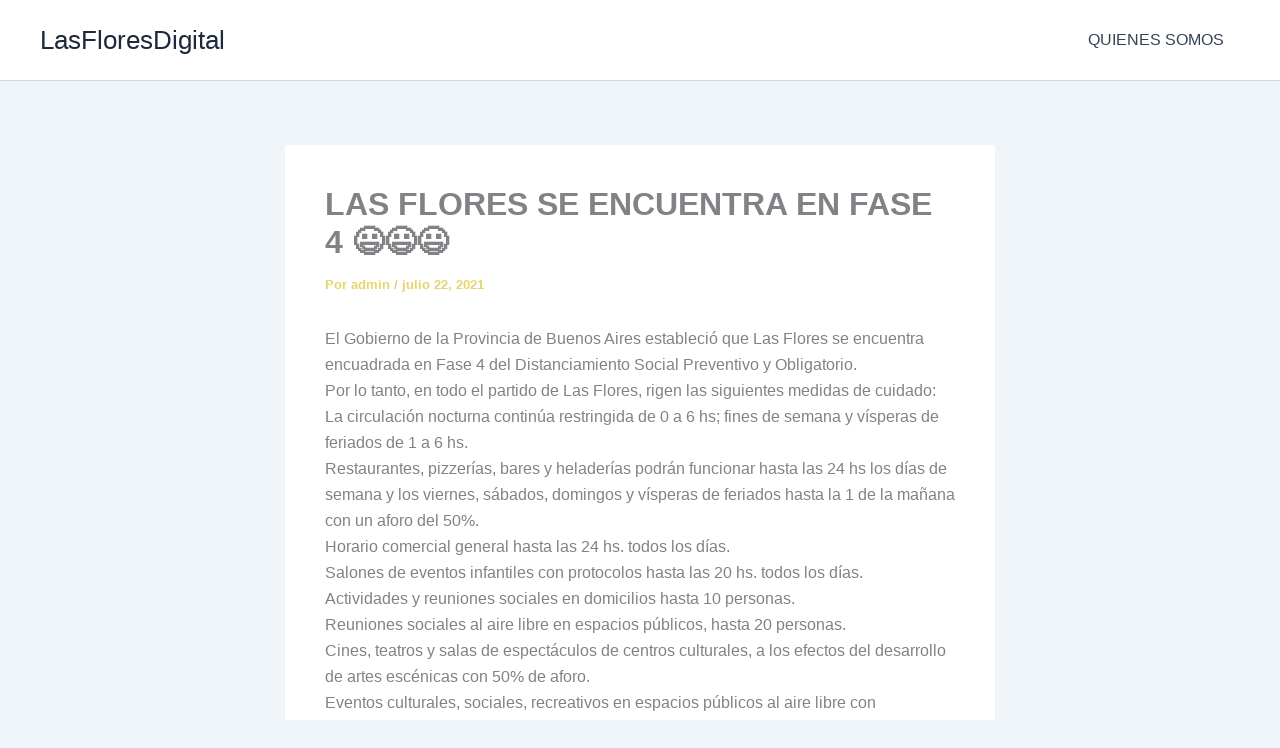

--- FILE ---
content_type: application/javascript
request_url: https://lasfloresdigital.com.ar/_jb_static/??754d4b72e7
body_size: 7918
content:
/*! This file is auto-generated */
window.addComment=function(v){var I,C,h,E=v.document,b={commentReplyClass:"comment-reply-link",commentReplyTitleId:"reply-title",cancelReplyId:"cancel-comment-reply-link",commentFormId:"commentform",temporaryFormId:"wp-temp-form-div",parentIdFieldId:"comment_parent",postIdFieldId:"comment_post_ID"},e=v.MutationObserver||v.WebKitMutationObserver||v.MozMutationObserver,r="querySelector"in E&&"addEventListener"in v,n=!!E.documentElement.dataset;function t(){d(),e&&new e(o).observe(E.body,{childList:!0,subtree:!0})}function d(e){if(r&&(I=g(b.cancelReplyId),C=g(b.commentFormId),I)){I.addEventListener("touchstart",l),I.addEventListener("click",l);function t(e){if((e.metaKey||e.ctrlKey)&&13===e.keyCode&&"a"!==E.activeElement.tagName.toLowerCase())return C.removeEventListener("keydown",t),e.preventDefault(),C.submit.click(),!1}C&&C.addEventListener("keydown",t);for(var n,d=function(e){var t=b.commentReplyClass;e&&e.childNodes||(e=E);e=E.getElementsByClassName?e.getElementsByClassName(t):e.querySelectorAll("."+t);return e}(e),o=0,i=d.length;o<i;o++)(n=d[o]).addEventListener("touchstart",a),n.addEventListener("click",a)}}function l(e){var t,n,d=g(b.temporaryFormId);d&&h&&(g(b.parentIdFieldId).value="0",t=d.textContent,d.parentNode.replaceChild(h,d),this.style.display="none",n=(d=(d=g(b.commentReplyTitleId))&&d.firstChild)&&d.nextSibling,d&&d.nodeType===Node.TEXT_NODE&&t&&(n&&"A"===n.nodeName&&n.id!==b.cancelReplyId&&(n.style.display=""),d.textContent=t),e.preventDefault())}function a(e){var t=g(b.commentReplyTitleId),t=t&&t.firstChild.textContent,n=this,d=m(n,"belowelement"),o=m(n,"commentid"),i=m(n,"respondelement"),r=m(n,"postid"),n=m(n,"replyto")||t;d&&o&&i&&r&&!1===v.addComment.moveForm(d,o,i,r,n)&&e.preventDefault()}function o(e){for(var t=e.length;t--;)if(e[t].addedNodes.length)return void d()}function m(e,t){return n?e.dataset[t]:e.getAttribute("data-"+t)}function g(e){return E.getElementById(e)}return r&&"loading"!==E.readyState?t():r&&v.addEventListener("DOMContentLoaded",t,!1),{init:d,moveForm:function(e,t,n,d,o){var i,r,l,a,m,c,s,e=g(e),n=(h=g(n),g(b.parentIdFieldId)),y=g(b.postIdFieldId),p=g(b.commentReplyTitleId),u=(p=p&&p.firstChild)&&p.nextSibling;if(e&&h&&n){void 0===o&&(o=p&&p.textContent),a=h,m=b.temporaryFormId,c=g(m),s=(s=g(b.commentReplyTitleId))?s.firstChild.textContent:"",c||((c=E.createElement("div")).id=m,c.style.display="none",c.textContent=s,a.parentNode.insertBefore(c,a)),d&&y&&(y.value=d),n.value=t,I.style.display="",e.parentNode.insertBefore(h,e.nextSibling),p&&p.nodeType===Node.TEXT_NODE&&(u&&"A"===u.nodeName&&u.id!==b.cancelReplyId&&(u.style.display="none"),p.textContent=o),I.onclick=function(){return!1};try{for(var f=0;f<C.elements.length;f++)if(i=C.elements[f],r=!1,"getComputedStyle"in v?l=v.getComputedStyle(i):E.documentElement.currentStyle&&(l=i.currentStyle),(i.offsetWidth<=0&&i.offsetHeight<=0||"hidden"===l.visibility)&&(r=!0),"hidden"!==i.type&&!i.disabled&&!r){i.focus();break}}catch(e){}return!1}}}}(window);;
var astraGetParents=function(e,t){Element.prototype.matches||(Element.prototype.matches=Element.prototype.matchesSelector||Element.prototype.mozMatchesSelector||Element.prototype.msMatchesSelector||Element.prototype.oMatchesSelector||Element.prototype.webkitMatchesSelector||function(e){for(var t=(this.document||this.ownerDocument).querySelectorAll(e),a=t.length;0<=--a&&t.item(a)!==this;);return-1<a});for(var a=[];e&&e!==document;e=e.parentNode)(!t||e.matches(t))&&a.push(e);return a},getParents=function(e,t){console.warn("getParents() function has been deprecated since version 2.5.0 or above of Astra Theme and will be removed in the future. Use astraGetParents() instead."),astraGetParents(e,t)},astraToggleClass=function(e,t){e.classList.contains(t)?e.classList.remove(t):e.classList.add(t)},toggleClass=function(e,t){console.warn("toggleClass() function has been deprecated since version 2.5.0 or above of Astra Theme and will be removed in the future. Use astraToggleClass() instead."),astraToggleClass(e,t)},astraTriggerEvent=((()=>{function e(e,t){t=t||{bubbles:!1,cancelable:!1,detail:void 0};var a=document.createEvent("CustomEvent");return a.initCustomEvent(e,t.bubbles,t.cancelable,t.detail),a}"function"!=typeof window.CustomEvent&&(e.prototype=window.Event.prototype,window.CustomEvent=e)})(),function(e,t){t=new CustomEvent(t,2<arguments.length&&void 0!==arguments[2]?arguments[2]:{});e.dispatchEvent(t)});astraSmoothScroll=function(e,t){e.preventDefault(),window.scrollTo({top:t,left:0,behavior:"smooth"})},astScrollToTopHandler=function(e,t){var a=getComputedStyle(t).content,n=t.dataset.onDevices,a=a.replace(/[^0-9]/g,"");"both"==n||"desktop"==n&&"769"==a||"mobile"==n&&""==a?(n=window.pageYOffset||document.body.scrollTop,e&&e.length?n>e.offsetHeight+100?t.style.display="block":t.style.display="none":300<window.pageYOffset?t.style.display="block":t.style.display="none"):t.style.display="none"},(()=>{var r=document.querySelectorAll("#masthead .main-header-menu-toggle"),m=document.getElementById("masthead"),i={},c="",d=document.body,g="";function e(e){c=e.detail.type;e=document.querySelectorAll(".menu-toggle");"dropdown"===c&&(document.getElementById("ast-mobile-popup").classList.remove("active","show"),p("updateHeader")),"off-canvas"===c&&e.forEach(function(e){e&&e.classList.contains("toggled")&&e.click()}),t(c)}function p(e){g=m.querySelector("#ast-mobile-header");if(null==g||"dropdown"!==g.dataset.type||"updateHeader"===e){(void 0!==e&&"updateHeader"!==e?e.closest(".ast-mobile-popup-inner"):document.querySelector("#ast-mobile-popup")).querySelectorAll(".menu-item-has-children").forEach(e=>{e.classList.remove("ast-submenu-expanded"),Array.from(e.querySelectorAll(".sub-menu")).forEach(e=>{e.hasAttribute("data-initial-display")||e.setAttribute("data-initial-display",window.getComputedStyle(e).display),"block"===e.getAttribute("data-initial-display")?e.style.display="block":e.style.display="none"})});var t=document.querySelectorAll(".menu-toggle");document.body.classList.remove("ast-main-header-nav-open","ast-popup-nav-open"),document.documentElement.classList.remove("ast-off-canvas-active");for(var a=0;a<t.length;a++)t[a].classList.remove("toggled"),t[a].setAttribute("aria-expanded","false"),t[a].style.display="flex"}}function t(e){var a=document.querySelectorAll("#ast-mobile-header .menu-toggle"),n=document.querySelectorAll("#ast-desktop-header .menu-toggle");if(void 0===e&&null!==m)if(g=m.querySelector("#ast-mobile-header"))e=g.dataset.type;else{var o=m.querySelector("#ast-desktop-header");if(!o)return;e=o.dataset.toggleType}if("off-canvas"===e){var o=document.getElementById("menu-toggle-close"),s=document.querySelector(".ast-mobile-popup-inner");if(null!=s){popupLinks=s.getElementsByTagName("a"),document.removeEventListener("keydown",l),document.addEventListener("keydown",l),o&&o.addEventListener("click",i),document.addEventListener("keyup",function(e){27===e.keyCode&&i()}),document.addEventListener("click",function(e){e.target===document.querySelector(".ast-mobile-popup-drawer.active .ast-mobile-popup-overlay")&&i()});for(var r=0;r<a.length;r++)a[r].removeEventListener("click",astraNavMenuToggle,!1),a[r].removeEventListener("click",popupTriggerClick),a[r].addEventListener("click",function(e){e.currentTarget.setAttribute("aria-expanded","true"),popupTriggerClick(e),document.querySelector(".ast-mobile-popup-drawer.active")||i()},!1),a[r].trigger_type="mobile";for(r=0;r<n.length;r++)n[r].removeEventListener("click",astraNavMenuToggle,!1),n[r].removeEventListener("click",popupTriggerClick),n[r].addEventListener("click",function(e){e.currentTarget.setAttribute("aria-expanded","true"),popupTriggerClick(e)},!1),n[r].trigger_type="desktop";let t=document.querySelector(".ast-button-wrap .menu-toggle");o.addEventListener("click",function(e){document.getElementById("ast-mobile-popup").classList.remove("active","show"),p(this),window.self===window.top&&t?.focus()}),document.addEventListener("keyup",function(e){27===e.keyCode&&(e.preventDefault(),document.getElementById("ast-mobile-popup").classList.remove("active","show"),p(),t?.focus())}),document.addEventListener("click",function(e){e.target===document.querySelector(".ast-mobile-popup-drawer.active .ast-mobile-popup-overlay")&&(document.getElementById("ast-mobile-popup").classList.remove("active","show"),p(),t?.focus())});for(let e=0,t=popupLinks.length;e<t;e++)null!==popupLinks[e].getAttribute("href")&&(popupLinks[e].getAttribute("href").startsWith("#")||-1!==popupLinks[e].getAttribute("href").search("#"))&&(!popupLinks[e].parentElement.classList.contains("menu-item-has-children")||popupLinks[e].parentElement.classList.contains("menu-item-has-children")&&document.querySelector("header.site-header").classList.contains("ast-builder-menu-toggle-icon"))&&(popupLinks[e].addEventListener("click",v,!0),popupLinks[e].headerType="off-canvas");function l(e){var t,a=document.getElementById("ast-mobile-popup");a&&a.classList.contains("active")&&"Tab"===e.key&&(a=s.querySelectorAll('button, [href], input, select, textarea, [tabindex]:not([tabindex="-1"])'),0!==(a=Array.prototype.filter.call(a,function(e){return 0<e.offsetWidth&&0<e.offsetHeight&&"hidden"!==window.getComputedStyle(e).visibility})).length)&&(t=a[0],a=a[a.length-1],e.shiftKey&&document.activeElement===t?(e.preventDefault(),a.focus()):e.shiftKey||document.activeElement!==a||(e.preventDefault(),t.focus()))}function i(){document.removeEventListener("keydown",l)}AstraToggleSetup()}}else if("dropdown"===e){var t=document.querySelectorAll(".ast-mobile-header-content")||!1,o=document.querySelector(".ast-desktop-header-content")||!1;if(0<t.length)for(let e=0;e<t.length;e++){var c=t[e].getElementsByTagName("a");for(link=0,len=c.length;link<len;link++){var d=null===c[link].closest(".wp-block-uagb-tabs");null!==c[link].getAttribute("href")&&(c[link].getAttribute("href").startsWith("#")||-1!==c[link].getAttribute("href").search("#"))&&(!c[link].parentElement.classList.contains("menu-item-has-children")||c[link].parentElement.classList.contains("menu-item-has-children")&&document.querySelector("header.site-header").classList.contains("ast-builder-menu-toggle-icon"))&&d&&(c[link].addEventListener("click",v,!0),c[link].headerType="dropdown")}}if(o){var u=o.getElementsByTagName("a");for(link=0,len=u.length;link<len;link++)u[link].addEventListener("click",v,!0),u[link].headerType="dropdown"}for(r=0;r<a.length;r++)a[r].removeEventListener("click",popupTriggerClick,!1),a[r].removeEventListener("click",astraNavMenuToggle),a[r].addEventListener("click",astraNavMenuToggle,!1),a[r].trigger_type="mobile";for(r=0;r<n.length;r++)n[r].removeEventListener("click",popupTriggerClick,!1),n[r].removeEventListener("click",astraNavMenuToggle),n[r].addEventListener("click",astraNavMenuToggle,!1),n[r].trigger_type="desktop";AstraToggleSetup()}}function v(e){switch(e.currentTarget.headerType){case"dropdown":for(var t=document.querySelectorAll(".menu-toggle.toggled"),a=0;a<t.length;a++)t[a].click();break;case"off-canvas":document.getElementById("menu-toggle-close").click()}}""!==(g=null!=m?m.querySelector("#ast-mobile-header"):g)&&null!==g&&(c=g.dataset.type),document.addEventListener("astMobileHeaderTypeChange",e,!1),document.addEventListener("click",function(e){e=e.target.closest(".menu-toggle");if(e&&"dropdown"===c){e.classList.toggle("toggled");var t=e.classList.contains("toggled");e.setAttribute("aria-expanded",t?"true":"false");{e=document.querySelectorAll(".menu-toggle");let t=Array.from(e).every(e=>e.classList.contains("toggled"));e.forEach(e=>{t?(e.classList.remove("toggled"),e.setAttribute("aria-expanded","false")):(e.classList.add("toggled"),e.setAttribute("aria-expanded","true"))})}}}),popupTriggerClick=function(e){var t=e.currentTarget.trigger_type,a=document.getElementById("ast-mobile-popup");d.classList.contains("ast-popup-nav-open")||d.classList.add("ast-popup-nav-open"),d.classList.contains("ast-main-header-nav-open")||"mobile"===t||d.classList.add("ast-main-header-nav-open"),document.documentElement.classList.contains("ast-off-canvas-active")||document.documentElement.classList.add("ast-off-canvas-active"),"desktop"===t&&(a.querySelector(".ast-mobile-popup-content").style.display="none",a.querySelector(".ast-desktop-popup-content").style.display="block"),"mobile"===t&&(a.querySelector(".ast-desktop-popup-content").style.display="none",a.querySelector(".ast-mobile-popup-content").style.display="block"),e&&e.currentTarget&&e.currentTarget.style&&(e.currentTarget.style.display="none"),a.classList.add("active","show"),document.getElementById("menu-toggle-close")?.focus()},window.addEventListener("load",function(){t()}),document.addEventListener("astLayoutWidthChanged",function(){t()}),document.addEventListener("astPartialContentRendered",function(){r=document.querySelectorAll(".main-header-menu-toggle"),d.classList.remove("ast-main-header-nav-open"),document.addEventListener("astMobileHeaderTypeChange",e,!1),t()});var o=null!==navigator.userAgent.match(/Android/i)&&"Android"===navigator.userAgent.match(/Android/i)[0]?window.visualViewport.width:window.innerWidth;window.addEventListener("resize",function(){var e,t,a,n;"INPUT"!==document.activeElement.tagName&&(e=document.getElementById("menu-toggle-close"),t=document.querySelector(".menu-toggle.toggled"),a=document.querySelector("#masthead > #ast-desktop-header .ast-desktop-header-content"),n=document.querySelector(".elementor-editor-active"),a&&(a.style.display="none"),(null!==navigator.userAgent.match(/Android/i)&&"Android"===navigator.userAgent.match(/Android/i)[0]?window.visualViewport.width:window.innerWidth)!==o&&(t&&null===n&&t.click(),document.body.classList.remove("ast-main-header-nav-open","ast-popup-nav-open"),e)&&null==n&&e.click(),u(),AstraToggleSetup())}),document.addEventListener("DOMContentLoaded",function(){if(AstraToggleSetup(),null!==(e=d.classList.contains("ast-header-break-point")?document.getElementById("ast-mobile-header"):document.getElementById("ast-desktop-header"))){var e,t=e.querySelector(".navigation-accessibility");if(t&&e){var a=e.getElementsByTagName("button")[0]||e.getElementsByTagName("a")[0];if(a&&!a.classList.contains("astra-search-icon")){var n=t.getElementsByTagName("ul")[0];if(n){if(n.className.includes("nav-menu")||(n.className+=" nav-menu"),document.addEventListener("DOMContentLoaded",function(){var e;"off-canvas"===c&&(e=document.getElementById("menu-toggle-close"))&&(e.onclick=function(){var e=t.className.includes("toggled");t.className=e?t.className.replace(" toggled",""):t.className+" toggled",a.setAttribute("aria-expanded",e?"false":"true"),n.setAttribute("aria-expanded",e?"false":"true")})}),a.onclick=function(){var e=t.className.includes("toggled");t.className=e?t.className.replace(" toggled",""):t.className+" toggled",a.setAttribute("aria-expanded",e?"false":"true"),n.setAttribute("aria-expanded",e?"false":"true")},!astra.is_header_footer_builder_active){for(var o=n.getElementsByTagName("a"),s=n.getElementsByTagName("ul"),r=0,l=s.length;r<l;r++)s[r].parentNode.setAttribute("aria-haspopup","true");for(r=0,l=o.length;r<l;r++)o[r].addEventListener("focus",L,!0),o[r].addEventListener("blur",L,!0),o[r].addEventListener("click",b,!0)}astra.is_header_footer_builder_active&&(()=>{let t=document.querySelectorAll("nav.site-navigation .menu-item-has-children > a .ast-header-navigation-arrow"),a=document.querySelectorAll("nav.site-navigation .sub-menu"),n=document.querySelectorAll("nav.site-navigation .menu-item-has-children"),o=document.querySelectorAll(".astra-full-megamenu-wrapper");t&&(t.forEach(e=>{e.addEventListener("keydown",function(o){if("Enter"===o.key){/Mobi|Android|iPad|iPhone/i.test(navigator.userAgent)&&(o.preventDefault(),o.stopPropagation());let t=o.target.closest("li"),a=t.querySelector(".sub-menu"),n=a&&a.classList.contains("astra-megamenu");setTimeout(()=>{n?(e=t.querySelector(".astra-full-megamenu-wrapper"),a&&a.classList.toggle("astra-megamenu-focus"),e&&e.classList.toggle("astra-megamenu-wrapper-focus")):a.classList.toggle("toggled-on"),t.classList.toggle("ast-menu-hover");var e=o.target.getAttribute("aria-expanded");o.target.setAttribute("aria-expanded","false"!==e&&e?"false":"true")},10)}})}),a||n)&&(document.addEventListener("click",function(e){y(a,t,n,o)},!1),document.addEventListener("keydown",function(e){"Escape"===e.key&&y(a,t,n,o)},!1));var e=document.querySelectorAll("nav.site-navigation .ast-nav-menu > .menu-item-has-children > a .ast-header-navigation-arrow");e&&e.forEach(e=>{e.addEventListener("keydown",function(e){e.target.closest("li").classList.contains("ast-menu-hover")||"Enter"!==e.key||y(a,t,n,o)},!1)})})()}else a.classList.contains("custom-logo-link")||(a.style.display="none")}}}});for(var a,n,s,l,u=function(){var e=d.style.overflow,t=(d.style.overflow="hidden",document.documentElement.clientWidth);if(d.style.overflow=e,astra.break_point<t||0===t){if(0<r.length)for(var a=0;a<r.length;a++)null!==r[a]&&r[a].classList.remove("toggled");d.classList.remove("ast-header-break-point"),d.classList.add("ast-desktop"),astraTriggerEvent(d,"astra-header-responsive-enabled")}else d.classList.add("ast-header-break-point"),d.classList.remove("ast-desktop"),astraTriggerEvent(d,"astra-header-responsive-disabled")},h=(u(),AstraToggleSubMenu=function(e){e.preventDefault(),"false"!==e.target.getAttribute("aria-expanded")&&e.target.getAttribute("aria-expanded")?e.target.setAttribute("aria-expanded","false"):e.target.setAttribute("aria-expanded","true");for(var t=this.parentNode,a=(t.classList.contains("ast-submenu-expanded")&&document.querySelector("header.site-header").classList.contains("ast-builder-menu-toggle-link")&&(this.classList.contains("ast-menu-toggle")||""!==(e=t.querySelector("a").getAttribute("href"))&&"#"!==e&&(window.location=e)),t.querySelectorAll(".menu-item-has-children")),n=0;n<a.length;n++){a[n].classList.remove("ast-submenu-expanded");var o=a[n].querySelector(".sub-menu, .children");null!==o&&(o.style.display="none")}for(var s=t.parentNode.querySelectorAll(".menu-item-has-children"),n=0;n<s.length;n++)if(s[n]!=t){s[n].classList.remove("ast-submenu-expanded");for(var r=s[n].querySelectorAll(".sub-menu"),l=0;l<r.length;l++)r[l].style.display="none"}t.classList.contains("menu-item-has-children")&&(astraToggleClass(t,"ast-submenu-expanded"),t.classList.contains("ast-submenu-expanded")?t.querySelector(".sub-menu").style.display="block":t.querySelector(".sub-menu").style.display="none")},AstraToggleSetup=function(){if("undefined"!=typeof astraAddon&&"function"==typeof astraToggleSetupPro)astraToggleSetupPro(c,d,i);else{var e,t,a,n=!1;if(0<(e="off-canvas"===c||"full-width"===c?(t=document.querySelectorAll("#ast-mobile-popup, #ast-mobile-header"),(a=document.querySelectorAll("#ast-mobile-header .main-header-menu-toggle")).length):(t=document.querySelectorAll("#ast-mobile-header"),(n=!(0<(e=(a=document.querySelectorAll("#ast-mobile-header .main-header-menu-toggle")).length)))?1:e))||n)for(var o=0;o<e;o++)if(n||(a[o].setAttribute("data-index",o),i[o])||(i[o]=a[o],a[o].removeEventListener("click",astraNavMenuToggle),a[o].addEventListener("click",astraNavMenuToggle,!1)),void 0!==t[o])for(var s,r=0;r<t.length;r++)if(0<(s=document.querySelector("header.site-header").classList.contains("ast-builder-menu-toggle-link")?t[r].querySelectorAll("ul.main-header-menu .menu-item-has-children > .menu-link, ul.main-header-menu .ast-menu-toggle"):t[r].querySelectorAll("ul.main-header-menu .ast-menu-toggle")).length)for(var l=0;l<s.length;l++)s[l].removeEventListener("click",AstraToggleSubMenu),s[l].addEventListener("click",AstraToggleSubMenu,!1)}},astraNavMenuToggle=function(e){if("undefined"!=typeof astraAddon)astraNavMenuTogglePro(e,d,c,this);else{e.preventDefault();var e=document.querySelectorAll("#masthead > #ast-mobile-header .main-header-bar-navigation"),t=(r=document.querySelectorAll("#masthead > #ast-mobile-header .main-header-menu-toggle"),"0");if(null!==this.closest("#ast-fixed-header")&&(e=document.querySelectorAll("#ast-fixed-header > #ast-mobile-header .main-header-bar-navigation"),r=document.querySelectorAll("#ast-fixed-header .main-header-menu-toggle"),t="0"),void 0===e[t])return!1;for(var a=e[t].querySelectorAll(".menu-item-has-children"),n=0;n<a.length;n++){a[n].classList.remove("ast-submenu-expanded");for(var o=a[n].querySelectorAll(".sub-menu"),s=0;s<o.length;s++)o[s].style.display="none"}-1!==(this.getAttribute("class")||"").indexOf("main-header-menu-toggle")&&(astraToggleClass(e[t],"toggle-on"),astraToggleClass(r[t],"toggled"),e[t].classList.contains("toggle-on")?(e[t].style.display="block",d.classList.add("ast-main-header-nav-open")):(e[t].style.display="",d.classList.remove("ast-main-header-nav-open")))}},d.addEventListener("astra-header-responsive-enabled",function(){var e=document.querySelectorAll(".main-header-bar-navigation");if(0<e.length)for(var t=0;t<e.length;t++){null!=e[t]&&(e[t].classList.remove("toggle-on"),e[t].style.display="");for(var a=e[t].getElementsByClassName("sub-menu"),n=0;n<a.length;n++)a[n].style.display="";for(var o=e[t].getElementsByClassName("children"),s=0;s<o.length;s++)o[s].style.display="";for(var r=e[t].getElementsByClassName("ast-search-menu-icon"),l=0;l<r.length;l++)r[l].classList.remove("ast-dropdown-active"),r[l].style.display=""}},!1),E=navigator.userAgent,n=E.match(/(opera|chrome|safari|firefox|msie|trident(?=\/))\/?\s*(\d+)/i)||[],/trident/i.test(n[1])?a=/\brv[ :]+(\d+)/g.exec(E)||[]:"Chrome"===n[1]&&null!=(a=E.match(/\bOPR|Edge\/(\d+)/))||(n=n[2]?[n[1],n[2]]:[navigator.appName,navigator.appVersion,"-?"],null!=(a=E.match(/version\/(\d+)/i))&&n.splice(1,1,a[1]),"Safari"===n[0]&&n[1]<11&&document.body.classList.add("ast-safari-browser-less-than-11")),document.getElementsByClassName("astra-search-icon")),f=0;f<h.length;f++)h[f].onclick=function(e){var t;this.classList.contains("slide-search")&&(e.preventDefault(),(t=this.parentNode.parentNode.parentNode.querySelector(".ast-search-menu-icon")).classList.contains("ast-dropdown-active")?(""!==(t.querySelector(".search-field").value||"")&&t.querySelector(".search-form").submit(),t.classList.remove("ast-dropdown-active")):(t.classList.add("ast-dropdown-active"),t.querySelector(".search-field").setAttribute("autocomplete","off"),setTimeout(function(){t.querySelector(".search-field").focus()},200)))};function y(e,t,a,n){e&&e.forEach(e=>{e.classList.remove("astra-megamenu-focus"),e.classList.remove("toggled-on")}),a&&a.forEach(e=>{e.classList.remove("ast-menu-hover")}),n&&n.forEach(e=>{e.classList.remove("astra-megamenu-wrapper-focus")}),t&&t.forEach(e=>{e.setAttribute("aria-expanded","false")})}function b(){var e=this||"";if(e&&!e.classList.contains("astra-search-icon")&&null===e.closest(".ast-builder-menu")&&-1!==String(e).indexOf("#")){var t=e.parentNode;if(d.classList.contains("ast-header-break-point"))document.querySelector("header.site-header").classList.contains("ast-builder-menu-toggle-link")&&t.classList.contains("menu-item-has-children")||(document.querySelector(".main-header-menu-toggle").classList.remove("toggled"),(t=document.querySelector(".main-header-bar-navigation")).classList.remove("toggle-on"),t.style.display="none",astraTriggerEvent(document.querySelector("body"),"astraMenuHashLinkClicked"));else for(;-1===e.className.indexOf("nav-menu");)"li"===e.tagName.toLowerCase()&&-1!==e.className.indexOf("focus")&&(e.className=e.className.replace(" focus","")),e=e.parentElement}}function L(){for(var e=this;-1===e.className.indexOf("navigation-accessibility");)"li"===e.tagName.toLowerCase()&&e.classList.toggle("focus"),e=e.parentElement}if(document.querySelectorAll(".search-field").forEach(e=>{e.addEventListener("focus",function(e){var t=this.parentNode.parentNode.parentNode.querySelector(".ast-search-menu-icon");t&&astraToggleClass(t,"ast-dropdown-active")}),e.addEventListener("blur",function(e){var t=this.parentNode.parentNode.parentNode.querySelector(".ast-search-menu-icon");t&&(t.classList.remove("ast-dropdown-active"),astraToggleClass(t,"ast-dropdown-active"))})}),d.onclick=function(e){if(void 0!==e.target.classList&&!e.target.classList.contains("ast-search-menu-icon")&&0===astraGetParents(e.target,".ast-search-menu-icon").length&&0===astraGetParents(e.target,".ast-search-icon").length)for(var t=document.getElementsByClassName("ast-search-menu-icon"),a=0;a<t.length;a++)t[a].classList.remove("ast-dropdown-active")},astra.is_header_footer_builder_active||"querySelector"in document&&"addEventListener"in window&&(d.addEventListener("mousedown",function(){d.classList.add("ast-mouse-clicked")}),d.addEventListener("keydown",function(){d.classList.remove("ast-mouse-clicked")})),astra.is_scroll_to_id){let o=e=>{let t=0;for(;e;)t+=e.offsetTop,e=e.offsetParent;return t},t=(e,t=null)=>{let a=0;var n=document.querySelector(".site-header");n&&(0<(n=n.querySelectorAll("div[data-stick-support]")).length?n.forEach(e=>a+=e.clientHeight):"undefined"==typeof astraAddon||Number(astraAddon.sticky_hide_on_scroll)&&!document?.querySelector(".ast-header-sticked")||(n=document.querySelector("#ast-fixed-header"))&&(a=n?.clientHeight,Number(astraAddon?.header_main_shrink))&&(n?.querySelectorAll(".ast-above-header-wrap, .ast-below-header-wrap"))?.forEach(()=>a-=10),n=t||e.target?.closest("a").hash)&&(t=document.querySelector(n))&&(t=(n=o(t))-(a="undefined"!=typeof astraAddon&&Number(astraAddon.sticky_hide_on_scroll)&&window?.scrollY<n?0:a))&&astraSmoothScroll(e,t)},s=[];var E=document.querySelectorAll('a[href*="#"]:not([href="#"]):not([href="#0"]):not([href*="uagb-tab"]):not(.uagb-toc-link__trigger):not(.skip-link):not(.nav-links a):not([href*="tab-"])');if(E)for(let e of E)e.href.split("#")[0]!==location.href.split("#")[0]?s.push({hash:e.hash,url:e.href.split("#")[0]}):""!==e.hash&&e.addEventListener("click",t);window.addEventListener("DOMContentLoaded",e=>{for(var a of s)if(window.location.href.split("#")[0]===a.url){var n=document.querySelector(".site-header");let t=0;n=n.querySelectorAll("div[data-stick-support]"),n=(n&&n.forEach(e=>{t+=e.clientHeight}),document.querySelector(a.hash));n&&(a=o(n)-t)&&astraSmoothScroll(e,a)}location.hash&&setTimeout(()=>t(new Event("click"),location.hash),750)})}astra.is_scroll_to_top&&(s=document.querySelector("#page header"),l=document.getElementById("ast-scroll-top"),astScrollToTopHandler(s,l),window.addEventListener("scroll",function(){astScrollToTopHandler(s,l)}),l.onclick=function(e){astraSmoothScroll(e,0)},l.addEventListener("keydown",function(e){"Enter"===e.key&&astraSmoothScroll(e,0)})),astra?.is_dark_palette?document.documentElement.classList.add("astra-dark-mode-enable"):document.documentElement.classList.remove("astra-dark-mode-enable"),window.addEventListener("DOMContentLoaded",e=>{var t=document.querySelector(".ast-woocommerce-store-notice-hanged");let a=()=>{var e=document.querySelector('.woocommerce-store-notice[data-position="hang-over-top"]');document.body.style.paddingTop=`${e?.clientHeight||0}px`};t&&(window.addEventListener("resize",a),setTimeout(()=>a(),0)),document.querySelector(".woocommerce-store-notice__dismiss-link")?.addEventListener("click",()=>{"undefined"!=typeof wp&&wp?.customize||(document.body.classList.remove("ast-woocommerce-store-notice-hanged"),window.removeEventListener("resize",a),document.body.style.paddingTop=0)})})})(),document.addEventListener("DOMContentLoaded",function(){let t=document.querySelectorAll(".menu-link .dropdown-menu-toggle");function n(e){var e=e.closest(".menu-link"),t=e.nextElementSibling.classList.contains("toggled-on");e.setAttribute("aria-expanded",t?"true":"false")}document.querySelectorAll(".menu-item-has-children > a").forEach(t=>{t.addEventListener("keydown",function(e){"Enter"===e.key&&(e=t.nextElementSibling)&&e.classList.contains("sub-menu")&&(e.classList.toggle("ast-visible"),e="false"===t.getAttribute("aria-expanded")?"true":"false",t.setAttribute("aria-expanded",e))})}),t.forEach(a=>{a.addEventListener("focus",()=>n(a)),a.addEventListener("blur",()=>n(a)),a.addEventListener("keydown",e=>{var t;"Enter"===e.key&&(e.preventDefault(),e=(e=a).closest(".menu-link"),t=e.getAttribute("aria-expanded"),e.setAttribute("aria-expanded","true"===t?"false":"true"))})}),document.addEventListener("keydown",e=>{"Escape"===e.key&&t.forEach(e=>n(e))}),window.addEventListener("orientationchange",()=>{setTimeout(()=>window.dispatchEvent(new Event("resize")),50)})}),document.addEventListener("DOMContentLoaded",()=>{document.querySelectorAll(".astra-shop-thumbnail-wrap").forEach(t=>{let a=t.querySelectorAll("a, span");a.forEach(e=>{e.addEventListener("focus",()=>{t.querySelectorAll(".ast-on-card-button, .ast-quick-view-trigger").forEach(e=>{e.style.opacity="1",e.style.visibility="visible",e.style.borderStyle="none"})}),e.addEventListener("blur",()=>{Array.from(a).some(e=>e===document.activeElement)||t.querySelectorAll(".ast-on-card-button, .ast-quick-view-trigger").forEach(e=>{e.style.opacity="",e.style.visibility=""})})})})});;
function poll_vote(l){jQuery(document).ready(function(o){poll_answer_id="",poll_multiple_ans=0,poll_multiple_ans_count=0,o("#poll_multiple_ans_"+l).length&&(poll_multiple_ans=parseInt(o("#poll_multiple_ans_"+l).val())),o("#polls_form_"+l+" input:checkbox, #polls_form_"+l+" input:radio, #polls_form_"+l+" option").each(function(l){(o(this).is(":checked")||o(this).is(":selected"))&&(poll_multiple_ans>0?(poll_answer_id=o(this).val()+","+poll_answer_id,poll_multiple_ans_count++):poll_answer_id=parseInt(o(this).val()))}),poll_multiple_ans>0?poll_multiple_ans_count>0&&poll_multiple_ans_count<=poll_multiple_ans?(poll_answer_id=poll_answer_id.substring(0,poll_answer_id.length-1),poll_process(l,poll_answer_id)):0==poll_multiple_ans_count?alert(pollsL10n.text_valid):alert(pollsL10n.text_multiple+" "+poll_multiple_ans):poll_answer_id>0?poll_process(l,poll_answer_id):alert(pollsL10n.text_valid)})}function poll_process(l,o){jQuery(document).ready(function(s){poll_nonce=s("#poll_"+l+"_nonce").val(),pollsL10n.show_fading?(s("#polls-"+l).fadeTo("def",0),pollsL10n.show_loading&&s("#polls-"+l+"-loading").show(),s.ajax({type:"POST",xhrFields:{withCredentials:!0},url:pollsL10n.ajax_url,data:"action=polls&view=process&poll_id="+l+"&poll_"+l+"="+o+"&poll_"+l+"_nonce="+poll_nonce,cache:!1,success:poll_process_success(l)})):(pollsL10n.show_loading&&s("#polls-"+l+"-loading").show(),s.ajax({type:"POST",xhrFields:{withCredentials:!0},url:pollsL10n.ajax_url,data:"action=polls&view=process&poll_id="+l+"&poll_"+l+"="+o+"&poll_"+l+"_nonce="+poll_nonce,cache:!1,success:poll_process_success(l)}))})}function poll_result(l){jQuery(document).ready(function(o){poll_nonce=o("#poll_"+l+"_nonce").val(),pollsL10n.show_fading?(o("#polls-"+l).fadeTo("def",0),pollsL10n.show_loading&&o("#polls-"+l+"-loading").show(),o.ajax({type:"POST",xhrFields:{withCredentials:!0},url:pollsL10n.ajax_url,data:"action=polls&view=result&poll_id="+l+"&poll_"+l+"_nonce="+poll_nonce,cache:!1,success:poll_process_success(l)})):(pollsL10n.show_loading&&o("#polls-"+l+"-loading").show(),o.ajax({type:"POST",xhrFields:{withCredentials:!0},url:pollsL10n.ajax_url,data:"action=polls&view=result&poll_id="+l+"&poll_"+l+"_nonce="+poll_nonce,cache:!1,success:poll_process_success(l)}))})}function poll_booth(l){jQuery(document).ready(function(o){poll_nonce=o("#poll_"+l+"_nonce").val(),pollsL10n.show_fading?(o("#polls-"+l).fadeTo("def",0),pollsL10n.show_loading&&o("#polls-"+l+"-loading").show(),o.ajax({type:"POST",xhrFields:{withCredentials:!0},url:pollsL10n.ajax_url,data:"action=polls&view=booth&poll_id="+l+"&poll_"+l+"_nonce="+poll_nonce,cache:!1,success:poll_process_success(l)})):(pollsL10n.show_loading&&o("#polls-"+l+"-loading").show(),o.ajax({type:"POST",xhrFields:{withCredentials:!0},url:pollsL10n.ajax_url,data:"action=polls&view=booth&poll_id="+l+"&poll_"+l+"_nonce="+poll_nonce,cache:!1,success:poll_process_success(l)}))})}function poll_process_success(l){return function(o){jQuery(document).ready(function(s){s("#polls-"+l).replaceWith(o),pollsL10n.show_loading&&s("#polls-"+l+"-loading").hide(),pollsL10n.show_fading&&s("#polls-"+l).fadeTo("def",1)})}}pollsL10n.show_loading=parseInt(pollsL10n.show_loading),pollsL10n.show_fading=parseInt(pollsL10n.show_fading);
!function(){var t=jQuery;t(window).on("load",function(){var o,n,e,a,i,l,s,r,c;(o=wpfront_scroll_top_data.data).data.hide_iframe&&t(window).attr("self")!==t(window).attr("top")||(null!==o.css&&t("<style>").text(o.css).appendTo("head"),t("body").append(o.html),n=o.data,e=t("#wpfront-scroll-top-container"),a=!1,i=0,l=function(){clearTimeout(i),e.is(":visible")&&e.stop().fadeTo(n.button_fade_duration,0,function(){e.removeClass("show"),a=!1})},s=function(){n.auto_hide&&(clearTimeout(i),i=setTimeout(function(){l()},1e3*n.auto_hide_after))},r=!1,c=function(){r||(r=!0,t(window).scrollTop()>n.scroll_offset?(e.stop().css("opacity",a?1:n.button_opacity).addClass("show"),a||s()):l(),r=!1)},t(window).on("scroll",c),c(),e.on("mouseenter",function(){clearTimeout(i),a=!0,t(this).css("opacity",1)}).on("mouseleave",function(){t(this).css("opacity",n.button_opacity),a=!1,s()}).on("click",function(o){if("url"===n.button_action)return!0;if("element"===n.button_action){o.preventDefault();var e=t(n.button_action_element_selector).first(),a=t(n.button_action_container_selector),i=e.offset();if(null==i)return!1;var l=a.last().offset();if(null==l)return!1;n.button_action_element_offset=parseInt(n.button_action_element_offset),isNaN(n.button_action_element_offset)&&(n.button_action_element_offset=0);var s=i.top-l.top-n.button_action_element_offset;return a.animate({scrollTop:s},n.scroll_duration),!1}return o.preventDefault(),t("html, body").animate({scrollTop:0},n.scroll_duration),!1}))})}();;